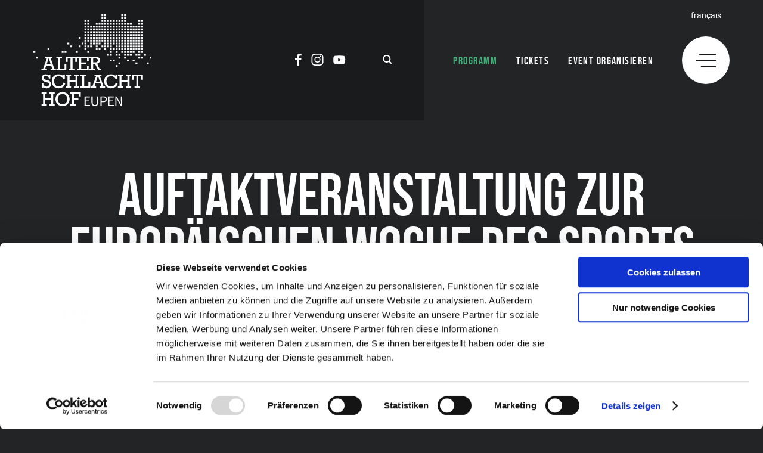

--- FILE ---
content_type: text/html; charset=UTF-8
request_url: https://www.alter-schlachthof.be/veranstaltung/auftaktveranstaltung-zur-europaeischen-woche-des-sports/
body_size: 9227
content:
<!doctype html>
<html lang="de-DE">
<head>
    <script>
		// Picture element HTML5 shiv
		document.createElement( "picture" );
  	</script>
	<meta charset="UTF-8">
	<meta name="viewport" content="width=device-width, initial-scale=1">
        <script id="Cookiebot" src="https://consent.cookiebot.com/uc.js" data-cbid="e3b9cd46-1b41-490d-a3b1-b222f716a945" data-blockingmode="auto" type="text/javascript"></script>
<!-- Google Tag Manager -->
        <script>(function(w,d,s,l,i){w[l]=w[l]||[];w[l].push({'gtm.start':
        new Date().getTime(),event:'gtm.js'});var f=d.getElementsByTagName(s)[0],
        j=d.createElement(s),dl=l!='dataLayer'?'&l='+l:'';j.async=true;j.src=
        'https://www.googletagmanager.com/gtm.js?id='+i+dl;f.parentNode.insertBefore(j,f);
        })(window,document,'script','dataLayer','GTM-PC7SBSL');</script>
        <!-- End Google Tag Manager -->

	<link rel="icon" href="https://www.alter-schlachthof.be/wp-content/themes/pixelpress/dist/assets/images/icons/favicon.ico" type="image/x-icon">
<link rel="apple-touch-icon" sizes="57x57" href="https://www.alter-schlachthof.be/wp-content/themes/pixelpress/dist/assets/images/icons/apple-icon-57x57.png">
<link rel="apple-touch-icon" sizes="60x60" href="https://www.alter-schlachthof.be/wp-content/themes/pixelpress/dist/assets/images/icons/apple-icon-60x60.png">
<link rel="apple-touch-icon" sizes="72x72" href="https://www.alter-schlachthof.be/wp-content/themes/pixelpress/dist/assets/images/icons/apple-icon-72x72.png">
<link rel="apple-touch-icon" sizes="76x76" href="https://www.alter-schlachthof.be/wp-content/themes/pixelpress/dist/assets/images/icons/apple-icon-76x76.png">
<link rel="apple-touch-icon" sizes="114x114" href="https://www.alter-schlachthof.be/wp-content/themes/pixelpress/dist/assets/images/icons/apple-icon-114x114.png">
<link rel="apple-touch-icon" sizes="120x120" href="https://www.alter-schlachthof.be/wp-content/themes/pixelpress/dist/assets/images/icons/apple-icon-120x120.png">
<link rel="apple-touch-icon" sizes="144x144" href="https://www.alter-schlachthof.be/wp-content/themes/pixelpress/dist/assets/images/icons/apple-icon-144x144.png">
<link rel="apple-touch-icon" sizes="152x152" href="https://www.alter-schlachthof.be/wp-content/themes/pixelpress/dist/assets/images/icons/apple-icon-152x152.png">
<link rel="apple-touch-icon" sizes="180x180" href="https://www.alter-schlachthof.be/wp-content/themes/pixelpress/dist/assets/images/icons/apple-icon-180x180.png">
<link rel="icon" type="image/png" sizes="192x192" href="https://www.alter-schlachthof.be/wp-content/themes/pixelpress/dist/assets/images/icons/android-icon-192x192.png">
<link rel="icon" type="image/png" sizes="32x32" href="https://www.alter-schlachthof.be/wp-content/themes/pixelpress/dist/assets/images/icons/favicon-32x32.png">
<link rel="icon" type="image/png" sizes="96x96" href="https://www.alter-schlachthof.be/wp-content/themes/pixelpress/dist/assets/images/icons/favicon-96x96.png">
<link rel="icon" type="image/png" sizes="16x16" href="https://www.alter-schlachthof.be/wp-content/themes/pixelpress/dist/assets/images/icons/favicon-16x16.png">
<link rel="manifest" href="https://www.alter-schlachthof.be/wp-content/themes/pixelpress/dist/assets/images/icons/manifest.json">
<meta name="msapplication-TileColor" content="#ffffff">
<meta name="msapplication-TileImage" content="https://www.alter-schlachthof.be/wp-content/themes/pixelpress/dist/assets/images/icons/ms-icon-144x144.png">
<meta name="theme-color" content="#ffffff"><meta name='robots' content='index, follow, max-image-preview:large, max-snippet:-1, max-video-preview:-1' />
        <!-- Matomo -->
        <script>
        var _paq = window._paq = window._paq || [];
        /* tracker methods like "setCustomDimension" should be called before "trackPageView" */
        _paq.push(["disableCookies"]);
        _paq.push(['trackPageView']);
        _paq.push(['enableLinkTracking']);
        (function() {
            var u="https://matomo.pixelbar.be/";
            _paq.push(['setTrackerUrl', u+'matomo.php']);
            _paq.push(['setSiteId', '42']);
            var d=document, g=d.createElement('script'), s=d.getElementsByTagName('script')[0];
            g.async=true; g.src=u+'matomo.js'; s.parentNode.insertBefore(g,s);
        })();
        </script>
        <!-- End Matomo Code -->
    <link rel="alternate" hreflang="de-de" href="https://www.alter-schlachthof.be/veranstaltung/auftaktveranstaltung-zur-europaeischen-woche-des-sports/" />
<link rel="alternate" hreflang="x-default" href="https://www.alter-schlachthof.be/veranstaltung/auftaktveranstaltung-zur-europaeischen-woche-des-sports/" />

	<!-- This site is optimized with the Yoast SEO plugin v26.7 - https://yoast.com/wordpress/plugins/seo/ -->
	<title>Auftaktveranstaltung zur Europäischen Woche des Sports - Alter-Schlachthof</title>
	<meta property="og:locale" content="de_DE" />
	<meta property="og:type" content="article" />
	<meta property="og:title" content="Auftaktveranstaltung zur Europäischen Woche des Sports - Alter-Schlachthof" />
	<meta property="og:description" content="Die Bedeutung von Gesundheit wird meistens erst bei Krankheit oder zunehmendem Alter wahrgenommen, dabei ist sie nicht nur ein wichtiger körperlicher Faktor, sondern auch soziale und psychische Aspekte sowie die Lebensphilosophie können unsere Gesundheit beeinflussen. „Gesund sein“ bedeutet weitaus mehr als „nicht krank sein“; Gesundheit ist eine existentielle Voraussetzung. Man könnte sie auch als den [&hellip;]" />
	<meta property="og:url" content="https://dev.pixelbar.be/alter-schlachthof.be/veranstaltung/auftaktveranstaltung-zur-europaeischen-woche-des-sports/" />
	<meta property="og:site_name" content="Alter-Schlachthof" />
	<meta property="article:publisher" content="https://www.facebook.com/AlterSchlachthofEupen" />
	<meta property="article:modified_time" content="2022-11-29T13:21:20+00:00" />
	<meta property="og:image" content="https://www.alter-schlachthof.be/wp-content/uploads/2021/07/Alter-Schlachthof-Cut-Vorlage.png" />
	<meta property="og:image:width" content="1200" />
	<meta property="og:image:height" content="600" />
	<meta property="og:image:type" content="image/png" />
	<meta name="twitter:card" content="summary_large_image" />
	<meta name="twitter:label1" content="Geschätzte Lesezeit" />
	<meta name="twitter:data1" content="1 Minute" />
	<script type="application/ld+json" class="yoast-schema-graph">{"@context":"https://schema.org","@graph":[{"@type":"WebPage","@id":"https://dev.pixelbar.be/alter-schlachthof.be/veranstaltung/auftaktveranstaltung-zur-europaeischen-woche-des-sports/","url":"https://dev.pixelbar.be/alter-schlachthof.be/veranstaltung/auftaktveranstaltung-zur-europaeischen-woche-des-sports/","name":"Auftaktveranstaltung zur Europäischen Woche des Sports - Alter-Schlachthof","isPartOf":{"@id":"https://www.alter-schlachthof.be/fr/#website"},"datePublished":"2021-07-08T12:14:33+00:00","dateModified":"2022-11-29T13:21:20+00:00","breadcrumb":{"@id":"https://dev.pixelbar.be/alter-schlachthof.be/veranstaltung/auftaktveranstaltung-zur-europaeischen-woche-des-sports/#breadcrumb"},"inLanguage":"de","potentialAction":[{"@type":"ReadAction","target":["https://dev.pixelbar.be/alter-schlachthof.be/veranstaltung/auftaktveranstaltung-zur-europaeischen-woche-des-sports/"]}]},{"@type":"BreadcrumbList","@id":"https://dev.pixelbar.be/alter-schlachthof.be/veranstaltung/auftaktveranstaltung-zur-europaeischen-woche-des-sports/#breadcrumb","itemListElement":[{"@type":"ListItem","position":1,"name":"Startseite","item":"https://www.alter-schlachthof.be/"},{"@type":"ListItem","position":2,"name":"Auftaktveranstaltung zur Europäischen Woche des Sports"}]},{"@type":"WebSite","@id":"https://www.alter-schlachthof.be/fr/#website","url":"https://www.alter-schlachthof.be/fr/","name":"Alter-Schlachthof","description":"Just another WordPress site","potentialAction":[{"@type":"SearchAction","target":{"@type":"EntryPoint","urlTemplate":"https://www.alter-schlachthof.be/fr/?s={search_term_string}"},"query-input":{"@type":"PropertyValueSpecification","valueRequired":true,"valueName":"search_term_string"}}],"inLanguage":"de"}]}</script>
	<!-- / Yoast SEO plugin. -->


<link rel="alternate" title="oEmbed (JSON)" type="application/json+oembed" href="https://www.alter-schlachthof.be/wp-json/oembed/1.0/embed?url=https%3A%2F%2Fwww.alter-schlachthof.be%2Fveranstaltung%2Fauftaktveranstaltung-zur-europaeischen-woche-des-sports%2F" />
<link rel="alternate" title="oEmbed (XML)" type="text/xml+oembed" href="https://www.alter-schlachthof.be/wp-json/oembed/1.0/embed?url=https%3A%2F%2Fwww.alter-schlachthof.be%2Fveranstaltung%2Fauftaktveranstaltung-zur-europaeischen-woche-des-sports%2F&#038;format=xml" />
<style id='wp-img-auto-sizes-contain-inline-css'>
img:is([sizes=auto i],[sizes^="auto," i]){contain-intrinsic-size:3000px 1500px}
/*# sourceURL=wp-img-auto-sizes-contain-inline-css */
</style>
<link rel='stylesheet' id='wpml-legacy-dropdown-0-css' href='https://www.alter-schlachthof.be/wp-content/plugins/sitepress-multilingual-cms/templates/language-switchers/legacy-dropdown/style.min.css' media='all' />
<style id='wpml-legacy-dropdown-0-inline-css'>
.wpml-ls-statics-shortcode_actions{background-color:#ffffff;}.wpml-ls-statics-shortcode_actions, .wpml-ls-statics-shortcode_actions .wpml-ls-sub-menu, .wpml-ls-statics-shortcode_actions a {border-color:#cdcdcd;}.wpml-ls-statics-shortcode_actions a, .wpml-ls-statics-shortcode_actions .wpml-ls-sub-menu a, .wpml-ls-statics-shortcode_actions .wpml-ls-sub-menu a:link, .wpml-ls-statics-shortcode_actions li:not(.wpml-ls-current-language) .wpml-ls-link, .wpml-ls-statics-shortcode_actions li:not(.wpml-ls-current-language) .wpml-ls-link:link {color:#444444;background-color:#ffffff;}.wpml-ls-statics-shortcode_actions .wpml-ls-sub-menu a:hover,.wpml-ls-statics-shortcode_actions .wpml-ls-sub-menu a:focus, .wpml-ls-statics-shortcode_actions .wpml-ls-sub-menu a:link:hover, .wpml-ls-statics-shortcode_actions .wpml-ls-sub-menu a:link:focus {color:#000000;background-color:#eeeeee;}.wpml-ls-statics-shortcode_actions .wpml-ls-current-language > a {color:#444444;background-color:#ffffff;}.wpml-ls-statics-shortcode_actions .wpml-ls-current-language:hover>a, .wpml-ls-statics-shortcode_actions .wpml-ls-current-language>a:focus {color:#000000;background-color:#eeeeee;}
/*# sourceURL=wpml-legacy-dropdown-0-inline-css */
</style>
<link rel='stylesheet' id='pixelpress-stylesheet-css' href='https://www.alter-schlachthof.be/wp-content/themes/pixelpress/dist/assets/css/pixelpress.539893.css' media='all' />
<script id="wpml-cookie-js-extra">
var wpml_cookies = {"wp-wpml_current_language":{"value":"de","expires":1,"path":"/"}};
var wpml_cookies = {"wp-wpml_current_language":{"value":"de","expires":1,"path":"/"}};
//# sourceURL=wpml-cookie-js-extra
</script>
<script src="https://www.alter-schlachthof.be/wp-content/plugins/sitepress-multilingual-cms/res/js/cookies/language-cookie.js" id="wpml-cookie-js" defer data-wp-strategy="defer"></script>
<script src="https://www.alter-schlachthof.be/wp-content/plugins/sitepress-multilingual-cms/templates/language-switchers/legacy-dropdown/script.min.js" id="wpml-legacy-dropdown-0-js"></script>
<script data-cookieconsent='ignore' src="https://www.alter-schlachthof.be/wp-content/themes/pixelpress/src/assets/js/jquery-3.5.1.min.js" id="jquery-js"></script>
<link rel="https://api.w.org/" href="https://www.alter-schlachthof.be/wp-json/" /><meta name="generator" content="WPML ver:4.8.6 stt:4,3;" />

<style id='global-styles-inline-css'>
:root{--wp--preset--aspect-ratio--square: 1;--wp--preset--aspect-ratio--4-3: 4/3;--wp--preset--aspect-ratio--3-4: 3/4;--wp--preset--aspect-ratio--3-2: 3/2;--wp--preset--aspect-ratio--2-3: 2/3;--wp--preset--aspect-ratio--16-9: 16/9;--wp--preset--aspect-ratio--9-16: 9/16;--wp--preset--color--black: #000000;--wp--preset--color--cyan-bluish-gray: #abb8c3;--wp--preset--color--white: #ffffff;--wp--preset--color--pale-pink: #f78da7;--wp--preset--color--vivid-red: #cf2e2e;--wp--preset--color--luminous-vivid-orange: #ff6900;--wp--preset--color--luminous-vivid-amber: #fcb900;--wp--preset--color--light-green-cyan: #7bdcb5;--wp--preset--color--vivid-green-cyan: #00d084;--wp--preset--color--pale-cyan-blue: #8ed1fc;--wp--preset--color--vivid-cyan-blue: #0693e3;--wp--preset--color--vivid-purple: #9b51e0;--wp--preset--color--primary: #1779ba;--wp--preset--color--secondary: #767676;--wp--preset--color--success: #3adb76;--wp--preset--color--warning: #ffae00;--wp--preset--color--alert: #cc4b37;--wp--preset--gradient--vivid-cyan-blue-to-vivid-purple: linear-gradient(135deg,rgb(6,147,227) 0%,rgb(155,81,224) 100%);--wp--preset--gradient--light-green-cyan-to-vivid-green-cyan: linear-gradient(135deg,rgb(122,220,180) 0%,rgb(0,208,130) 100%);--wp--preset--gradient--luminous-vivid-amber-to-luminous-vivid-orange: linear-gradient(135deg,rgb(252,185,0) 0%,rgb(255,105,0) 100%);--wp--preset--gradient--luminous-vivid-orange-to-vivid-red: linear-gradient(135deg,rgb(255,105,0) 0%,rgb(207,46,46) 100%);--wp--preset--gradient--very-light-gray-to-cyan-bluish-gray: linear-gradient(135deg,rgb(238,238,238) 0%,rgb(169,184,195) 100%);--wp--preset--gradient--cool-to-warm-spectrum: linear-gradient(135deg,rgb(74,234,220) 0%,rgb(151,120,209) 20%,rgb(207,42,186) 40%,rgb(238,44,130) 60%,rgb(251,105,98) 80%,rgb(254,248,76) 100%);--wp--preset--gradient--blush-light-purple: linear-gradient(135deg,rgb(255,206,236) 0%,rgb(152,150,240) 100%);--wp--preset--gradient--blush-bordeaux: linear-gradient(135deg,rgb(254,205,165) 0%,rgb(254,45,45) 50%,rgb(107,0,62) 100%);--wp--preset--gradient--luminous-dusk: linear-gradient(135deg,rgb(255,203,112) 0%,rgb(199,81,192) 50%,rgb(65,88,208) 100%);--wp--preset--gradient--pale-ocean: linear-gradient(135deg,rgb(255,245,203) 0%,rgb(182,227,212) 50%,rgb(51,167,181) 100%);--wp--preset--gradient--electric-grass: linear-gradient(135deg,rgb(202,248,128) 0%,rgb(113,206,126) 100%);--wp--preset--gradient--midnight: linear-gradient(135deg,rgb(2,3,129) 0%,rgb(40,116,252) 100%);--wp--preset--font-size--small: 13px;--wp--preset--font-size--medium: 20px;--wp--preset--font-size--large: 36px;--wp--preset--font-size--x-large: 42px;--wp--preset--spacing--20: 0.44rem;--wp--preset--spacing--30: 0.67rem;--wp--preset--spacing--40: 1rem;--wp--preset--spacing--50: 1.5rem;--wp--preset--spacing--60: 2.25rem;--wp--preset--spacing--70: 3.38rem;--wp--preset--spacing--80: 5.06rem;--wp--preset--shadow--natural: 6px 6px 9px rgba(0, 0, 0, 0.2);--wp--preset--shadow--deep: 12px 12px 50px rgba(0, 0, 0, 0.4);--wp--preset--shadow--sharp: 6px 6px 0px rgba(0, 0, 0, 0.2);--wp--preset--shadow--outlined: 6px 6px 0px -3px rgb(255, 255, 255), 6px 6px rgb(0, 0, 0);--wp--preset--shadow--crisp: 6px 6px 0px rgb(0, 0, 0);}:where(.is-layout-flex){gap: 0.5em;}:where(.is-layout-grid){gap: 0.5em;}body .is-layout-flex{display: flex;}.is-layout-flex{flex-wrap: wrap;align-items: center;}.is-layout-flex > :is(*, div){margin: 0;}body .is-layout-grid{display: grid;}.is-layout-grid > :is(*, div){margin: 0;}:where(.wp-block-columns.is-layout-flex){gap: 2em;}:where(.wp-block-columns.is-layout-grid){gap: 2em;}:where(.wp-block-post-template.is-layout-flex){gap: 1.25em;}:where(.wp-block-post-template.is-layout-grid){gap: 1.25em;}.has-black-color{color: var(--wp--preset--color--black) !important;}.has-cyan-bluish-gray-color{color: var(--wp--preset--color--cyan-bluish-gray) !important;}.has-white-color{color: var(--wp--preset--color--white) !important;}.has-pale-pink-color{color: var(--wp--preset--color--pale-pink) !important;}.has-vivid-red-color{color: var(--wp--preset--color--vivid-red) !important;}.has-luminous-vivid-orange-color{color: var(--wp--preset--color--luminous-vivid-orange) !important;}.has-luminous-vivid-amber-color{color: var(--wp--preset--color--luminous-vivid-amber) !important;}.has-light-green-cyan-color{color: var(--wp--preset--color--light-green-cyan) !important;}.has-vivid-green-cyan-color{color: var(--wp--preset--color--vivid-green-cyan) !important;}.has-pale-cyan-blue-color{color: var(--wp--preset--color--pale-cyan-blue) !important;}.has-vivid-cyan-blue-color{color: var(--wp--preset--color--vivid-cyan-blue) !important;}.has-vivid-purple-color{color: var(--wp--preset--color--vivid-purple) !important;}.has-black-background-color{background-color: var(--wp--preset--color--black) !important;}.has-cyan-bluish-gray-background-color{background-color: var(--wp--preset--color--cyan-bluish-gray) !important;}.has-white-background-color{background-color: var(--wp--preset--color--white) !important;}.has-pale-pink-background-color{background-color: var(--wp--preset--color--pale-pink) !important;}.has-vivid-red-background-color{background-color: var(--wp--preset--color--vivid-red) !important;}.has-luminous-vivid-orange-background-color{background-color: var(--wp--preset--color--luminous-vivid-orange) !important;}.has-luminous-vivid-amber-background-color{background-color: var(--wp--preset--color--luminous-vivid-amber) !important;}.has-light-green-cyan-background-color{background-color: var(--wp--preset--color--light-green-cyan) !important;}.has-vivid-green-cyan-background-color{background-color: var(--wp--preset--color--vivid-green-cyan) !important;}.has-pale-cyan-blue-background-color{background-color: var(--wp--preset--color--pale-cyan-blue) !important;}.has-vivid-cyan-blue-background-color{background-color: var(--wp--preset--color--vivid-cyan-blue) !important;}.has-vivid-purple-background-color{background-color: var(--wp--preset--color--vivid-purple) !important;}.has-black-border-color{border-color: var(--wp--preset--color--black) !important;}.has-cyan-bluish-gray-border-color{border-color: var(--wp--preset--color--cyan-bluish-gray) !important;}.has-white-border-color{border-color: var(--wp--preset--color--white) !important;}.has-pale-pink-border-color{border-color: var(--wp--preset--color--pale-pink) !important;}.has-vivid-red-border-color{border-color: var(--wp--preset--color--vivid-red) !important;}.has-luminous-vivid-orange-border-color{border-color: var(--wp--preset--color--luminous-vivid-orange) !important;}.has-luminous-vivid-amber-border-color{border-color: var(--wp--preset--color--luminous-vivid-amber) !important;}.has-light-green-cyan-border-color{border-color: var(--wp--preset--color--light-green-cyan) !important;}.has-vivid-green-cyan-border-color{border-color: var(--wp--preset--color--vivid-green-cyan) !important;}.has-pale-cyan-blue-border-color{border-color: var(--wp--preset--color--pale-cyan-blue) !important;}.has-vivid-cyan-blue-border-color{border-color: var(--wp--preset--color--vivid-cyan-blue) !important;}.has-vivid-purple-border-color{border-color: var(--wp--preset--color--vivid-purple) !important;}.has-vivid-cyan-blue-to-vivid-purple-gradient-background{background: var(--wp--preset--gradient--vivid-cyan-blue-to-vivid-purple) !important;}.has-light-green-cyan-to-vivid-green-cyan-gradient-background{background: var(--wp--preset--gradient--light-green-cyan-to-vivid-green-cyan) !important;}.has-luminous-vivid-amber-to-luminous-vivid-orange-gradient-background{background: var(--wp--preset--gradient--luminous-vivid-amber-to-luminous-vivid-orange) !important;}.has-luminous-vivid-orange-to-vivid-red-gradient-background{background: var(--wp--preset--gradient--luminous-vivid-orange-to-vivid-red) !important;}.has-very-light-gray-to-cyan-bluish-gray-gradient-background{background: var(--wp--preset--gradient--very-light-gray-to-cyan-bluish-gray) !important;}.has-cool-to-warm-spectrum-gradient-background{background: var(--wp--preset--gradient--cool-to-warm-spectrum) !important;}.has-blush-light-purple-gradient-background{background: var(--wp--preset--gradient--blush-light-purple) !important;}.has-blush-bordeaux-gradient-background{background: var(--wp--preset--gradient--blush-bordeaux) !important;}.has-luminous-dusk-gradient-background{background: var(--wp--preset--gradient--luminous-dusk) !important;}.has-pale-ocean-gradient-background{background: var(--wp--preset--gradient--pale-ocean) !important;}.has-electric-grass-gradient-background{background: var(--wp--preset--gradient--electric-grass) !important;}.has-midnight-gradient-background{background: var(--wp--preset--gradient--midnight) !important;}.has-small-font-size{font-size: var(--wp--preset--font-size--small) !important;}.has-medium-font-size{font-size: var(--wp--preset--font-size--medium) !important;}.has-large-font-size{font-size: var(--wp--preset--font-size--large) !important;}.has-x-large-font-size{font-size: var(--wp--preset--font-size--x-large) !important;}
/*# sourceURL=global-styles-inline-css */
</style>
</head>

<body class="wp-singular event-template-default single single-event postid-11716 wp-theme-pixelpress ">

<div class="offcanvas-wrapper" data-from="right" data-push="false">

	<div class="offcanvas-content">

		<div id="page" class="site">
			<a class="skip-link screen-reader-text" href="#content">Skip to content</a>

			<header id="masthead" class="site-header">

			<div class="inner-wrapper">

				<div class="logo-wrapper">
					<a class="logo-item" href="https://www.alter-schlachthof.be">							<img width="198" height="154" src="https://www.alter-schlachthof.be/wp-content/themes/pixelpress/dist/assets/images/logo.svg" alt="Alter-Schlachthof" />
					</a>
					<div class="servicenav-header">
						<div class="socials-wrapper"><ul class="socials" role="list"><li><a href="https://www.facebook.com/AlterSchlachthofEupen/" target="_blank" aria-label="Social Icon"><svg width="11" height="20" xmlns="http://www.w3.org/2000/svg"><path d="M7.974 0C5.207 0 3.288 1.582 3.2 4.49l-.003.21v2.62H0v3.557h3.197V20h3.837v-9.123h3.185l.488-3.557H7.034V5.048c0-.984.267-1.678 1.664-1.728l.166-.003h1.969V.144l-.235-.027L10.1.075 9.784.054 9.045.019 8.632.007 8.198.001 7.974 0Z" fill="currentcolor" fill-rule="nonzero"/></svg></a></li><li><a href="https://www.instagram.com/alter_schlachthof_be/?hl=de" target="_blank" aria-label="Social Icon"><svg width="21" height="20" xmlns="http://www.w3.org/2000/svg"><path d="M10.5 1.802c2.67 0 2.986.01 4.04.058.975.045 1.504.208 1.857.344.467.182.8.399 1.15.748.35.35.566.684.748 1.15.137.353.3.882.344 1.857.048 1.055.058 1.37.058 4.041 0 2.67-.01 2.986-.058 4.04-.044.976-.207 1.505-.344 1.858-.182.466-.398.8-.748 1.15-.35.35-.683.566-1.15.748-.353.137-.882.3-1.857.344-1.054.048-1.37.058-4.04.058-2.671 0-2.987-.01-4.042-.058-.975-.045-1.504-.207-1.857-.344a3.098 3.098 0 0 1-1.15-.748 3.098 3.098 0 0 1-.747-1.15c-.137-.353-.3-.882-.345-1.857-.048-1.055-.058-1.37-.058-4.041 0-2.67.01-2.986.058-4.04.045-.976.208-1.505.345-1.858.181-.466.398-.8.748-1.15.35-.35.683-.566 1.15-.748.352-.136.881-.3 1.856-.344 1.055-.048 1.371-.058 4.041-.058ZM10.5 0C7.782 0 7.442.012 6.375.06 5.312.11 4.585.278 3.95.525a4.902 4.902 0 0 0-1.771 1.153A4.902 4.902 0 0 0 1.024 3.45C.777 4.086.608 4.813.56 5.877.511 6.944.5 7.284.5 10s.012 3.056.06 4.123c.049 1.064.218 1.791.465 2.427a4.902 4.902 0 0 0 1.154 1.772 4.902 4.902 0 0 0 1.77 1.153c.637.247 1.364.416 2.428.465 1.067.049 1.407.06 4.123.06s3.057-.011 4.123-.06c1.065-.049 1.791-.218 2.428-.465a4.902 4.902 0 0 0 1.77-1.153 4.902 4.902 0 0 0 1.154-1.772c.247-.636.416-1.363.465-2.427.049-1.067.06-1.407.06-4.123s-.011-3.056-.06-4.123c-.049-1.064-.218-1.791-.465-2.427a4.902 4.902 0 0 0-1.153-1.772A4.902 4.902 0 0 0 17.05.525C16.413.278 15.687.109 14.622.06 13.556.012 13.215 0 10.5 0Zm0 4.865a5.135 5.135 0 1 0 0 10.27 5.135 5.135 0 0 0 0-10.27Zm0 8.468a3.333 3.333 0 1 1 0-6.666 3.333 3.333 0 0 1 0 6.666Zm6.537-8.671a1.2 1.2 0 1 1-2.4 0 1.2 1.2 0 0 1 2.4 0Z" fill="#FFF" fill-rule="nonzero"/></svg></a></li><li><a href="https://www.youtube.com/channel/UCkJw7ORdboh3mWIh_sXPftA" target="_blank" aria-label="Social Icon"><svg width="21" height="15" xmlns="http://www.w3.org/2000/svg"><path d="M10.247.333h.07l.309.002c1.482.01 6.035.068 7.328.421a2.514 2.514 0 0 1 1.77 1.77c.661 2.66.508 6.859.013 9.62a2.514 2.514 0 0 1-1.77 1.77c-1.404.383-6.651.42-7.638.423h-.321c-.987-.003-6.234-.04-7.638-.423a2.514 2.514 0 0 1-1.77-1.77C-.065 9.5.118 5.296.587 2.54a2.514 2.514 0 0 1 1.77-1.77C3.687.406 8.467.345 9.805.335l.26-.002h.05Zm-2.08 4.002v6.003l5.183-3.002-5.182-3.001Z" fill="#FFF" fill-rule="nonzero"/></svg></a></li></ul></div>						<div class="button-search-wrapper">
    <button class="search-button" id="searchopenbutton">
    <svg width="16" height="15" xmlns="http://www.w3.org/2000/svg"><path d="M6.754 0c3.639 0 6.588 2.905 6.588 6.49 0 1.475-.5 2.836-1.342 3.926l2.864 2.821a1.003 1.003 0 0 1 0 1.434l-.032.032a1.04 1.04 0 0 1-1.456 0l-2.901-2.858a6.628 6.628 0 0 1-3.72 1.134c-3.64 0-6.59-2.906-6.59-6.49S3.116 0 6.756 0Zm0 1.947c-2.547 0-4.612 2.034-4.612 4.542 0 2.509 2.065 4.543 4.612 4.543s4.612-2.034 4.612-4.543c0-2.508-2.065-4.542-4.612-4.542Z" fill="currentcolor" fill-rule="evenodd"/></svg>
    </button>
</div>
 
					</div>

				</div>


					<div class="outer-nav-wrapper">			
						<nav id="site-navigation" class="main-navigation">
							<div class="menu-hauptmenue-container"><ul id="menu-hauptmenue" class="menu"><li id="menu-item-13982" class="menu-item menu-item-type-post_type menu-item-object-page menu-item-13982 current"><a href="https://www.alter-schlachthof.be/programm/">Programm</a></li>
<li id="menu-item-13983" class="menu-item menu-item-type-post_type menu-item-object-page menu-item-13983"><a href="https://www.alter-schlachthof.be/tickets/">Tickets</a></li>
<li id="menu-item-13986" class="menu-item menu-item-type-post_type menu-item-object-page menu-item-13986"><a href="https://www.alter-schlachthof.be/saalvermietung/">Event organisieren</a></li>
</ul></div> 
							<div class="menu-icon-wrapper">
								<div class="langswitch"><a class="active" href="https://www.alter-schlachthof.be/fr/">Français</a></div>								<button class="menu-icon" type="button" aria-label="Menu">
									<svg width="33" height="23" xmlns="http://www.w3.org/2000/svg"><g fill="currentcolor" fill-rule="evenodd"><path d="M31.75 20.444c.69 0 1.25.56 1.25 1.25v.056c0 .69-.56 1.25-1.25 1.25H8.865c-.69 0-1.25-.56-1.25-1.25v-.056c0-.69.56-1.25 1.25-1.25H31.75ZM31.75 10.222c.69 0 1.25.56 1.25 1.25v.056c0 .69-.56 1.25-1.25 1.25H1.25c-.69 0-1.25-.56-1.25-1.25v-.056c0-.69.56-1.25 1.25-1.25h30.5ZM31.75 0C32.44 0 33 .56 33 1.25v.056c0 .69-.56 1.25-1.25 1.25H6.327c-.69 0-1.25-.56-1.25-1.25V1.25c0-.69.56-1.25 1.25-1.25H31.75Z"/></g></svg>
								</button>
							</div>
						</nav><!-- #site-navigation -->

					</div>
				</div>

			</header><!-- #masthead -->


			<div id="content" class="site-content">
		<main id="main" class="site-main">
			
			<div id="post-11716" class="post-11716 event type-event status-publish hentry event-categories-sonstiges">
				<section class="entry-header-wrapper entry-header-events">
    <header class="entry-header">
        <h1>Auftaktveranstaltung zur Europäischen Woche des Sports</h1><div class="suptitle">LOS</div><div class="datetime-wrapper"><time class="date" datetime="2021-09-23 19:30">23.09.2021</time><time class="time">19:30</time></div>                <div class="header-image">
                                                <picture>
                            <img 
                                data-sizes="auto" 
                                width="1200" 
                                height="600" 
                                                                alt="LOS"
                                src="" 
                                srcset="
                                    https://www.alter-schlachthof.be/wp-content/uploads/2021/07/Alter-Schlachthof-Cut-Vorlage-600x300.png 600w,
                                    https://www.alter-schlachthof.be/wp-content/uploads/2021/07/Alter-Schlachthof-Cut-Vorlage-800x400.png 800w,
                                    https://www.alter-schlachthof.be/wp-content/uploads/2021/07/Alter-Schlachthof-Cut-Vorlage-1000x500.png 1000w,
                                    https://www.alter-schlachthof.be/wp-content/uploads/2021/07/Alter-Schlachthof-Cut-Vorlage.png 1400w,
                                    https://www.alter-schlachthof.be/wp-content/uploads/2021/07/Alter-Schlachthof-Cut-Vorlage.png 1800w,
                                " 
                                />
                        </picture>
                </div>
            <div class="ticketbar-wrapper">
    <div class="inner-wrapper">
        <span class="label">Tickets</span>
        <div class="ticket-inner">
            <div class="button-wrapper"><a class="event-button button online" href="" target="_blank">Online-Tickets</a></div>        </div>
    </div>
</div>

    </header>	
</section>				<div class="entry-content">

											<div class="content-section block-editor-wrapper">
							<div class="inner-wrapper">
								<div class="intro">Am 23. September beginnt wie jedes Jahr in ganz Europa die Europäische Woche des Sports. Anlässlich dazu organisiert LOS, der Leitverband des Ostbelgischen Sports, am Donnerstag, den 23. September 2021 im Alten Schlachthof Eupen zur Auftaktveranstaltung ein Referat zum Thema „Vom Sportmuffel zum Spitzensportler: Die Bedeutung von Sport und Bewegung zu Corona-Zeiten“. Ein Referat von Frau Dr. med. Ursula Manunzio.</div>
							</div>
						</div>
					    <section class="content-section classic-content editor-styles">
        <article>
            <div class="inner-wrapper">
                <p>Die Bedeutung von Gesundheit wird meistens erst bei Krankheit oder zunehmendem Alter wahrgenommen, dabei ist sie nicht nur ein wichtiger körperlicher Faktor, sondern auch soziale und psychische Aspekte sowie die Lebensphilosophie können unsere Gesundheit beeinflussen. „Gesund sein“ bedeutet weitaus mehr als „nicht krank sein“; Gesundheit ist eine existentielle Voraussetzung. Man könnte sie auch als den „Zustand der optimalen Leistungsfähigkeit“ bezeichnen.</p>
<p>Frau Dr. Manunzio, ärztliche Leiterin in Sportmedizin am Universitätsklinikum Bonn, wird in einem etwa einstündigen Vortrag die Bedeutung von Sport und Bewegung, auch zu Corona-Zeiten, verdeutlichen. Vom Spitzensportler über den Hobbyathleten bis hin zum Patienten oder Sportmuffel – dieses Referat richtet sich an JEDEN. Denn Sport und Bewegung ist und bleibt ein wichtiger Aspekt im Gesundheitswesen!</p>
            </div>
        </article>
    </section>
				</div>
			</div>


		
		</main><!-- #main -->
						</div>					<footer id="colophon" class="site-footer">
						<div class="block-cards-wrapper adslots"><div class="inner-wrapper"><ul class="card-wrapper"><li class='slide-wrapper card-item no-content' data-slides='[{"img":"https:\/\/www.alter-schlachthof.be\/wp-content\/uploads\/2025\/03\/rombannerwebsitesunergia700x583pxl5-336x280.jpg","caption":"","width":1458,"height":1215,"url":"https:\/\/www.rom1961.com\/de\/"},{"img":"https:\/\/www.alter-schlachthof.be\/wp-content\/uploads\/2025\/03\/rombannerwebsitesunergia700x583pxl4-336x280.jpg","caption":"","width":1458,"height":1215,"url":"https:\/\/www.rom1961.com\/de\/"},{"img":"https:\/\/www.alter-schlachthof.be\/wp-content\/uploads\/2025\/03\/rombannerwebsitesunergia700x583pxl3-336x280.jpg","caption":"","width":1458,"height":1215,"url":"https:\/\/www.rom1961.com\/de\/"},{"img":"https:\/\/www.alter-schlachthof.be\/wp-content\/uploads\/2025\/03\/rombannerwebsitesunergia700x583pxl-336x280.jpg","caption":"","width":1458,"height":1215,"url":"https:\/\/www.rom1961.com\/de\/"},{"img":"https:\/\/www.alter-schlachthof.be\/wp-content\/uploads\/2024\/01\/rom1961sunergia-banner-336x280.jpg","caption":"","width":700,"height":583,"url":"https:\/\/www.rom1961.com\/de\/"}]' data-label='Sponsoren-Inhalt'></li><li class='slide-wrapper card-item no-content' data-slides='[{"img":"https:\/\/www.alter-schlachthof.be\/wp-content\/uploads\/2022\/11\/banimago336x280d.jpg","caption":"","width":336,"height":280,"url":"https:\/\/www.kbc.be\/privatkunden\/de.html?zone=topnav"}]' data-label='Sponsoren-Inhalt'></li></ul></div></div>						    <div class="footer-text-wrapper">
        <div class="inner-wrapper">
            <header>
                                <h5 class="title">Veranstaltung verpasst?</h5>            </header>
            <div class="button-wrapper"><a class="button" href="https://www.alter-schlachthof.be/newsletter/" target="">Jetzt unseren Newsletter abonnieren</a></div>        </div>
    </div>
 
						<section class="footer-logos-wrapper">
							<div class="inner-wrapper">
								<div class="footer-logos-big footer-logo-wrapper"><div class="footer-logos"><a href="https://www.rom1961.com/de/" target="_blank" class="item"><img class="lazyload" loading="lazy" width="2263" height="512" data-src="https://www.alter-schlachthof.be/wp-content/uploads/2022/02/rom_Logo_CMYK-300x68.png" alt="rom_Logo_CMYK.png"></a><a href="https://www.kbc.be/privatkunden/de.html?zone=topnav" target="_blank" class="item"><img class="lazyload" loading="lazy" width="170" height="134" data-src="https://www.alter-schlachthof.be/wp-content/uploads/2021/03/KBC_Logo_Farbe.jpg" alt="KBC_Logo_Farbe.jpg"></a></div></div>								<div class="footer-logos-small footer-logo-wrapper"><div class="footer-logos"><a href="https://www.eupen.be/" target="_blank" class="item"><img class="lazyload" loading="lazy" width="344" height="400" data-src="https://www.alter-schlachthof.be/wp-content/uploads/2022/11/eupen-logo-bk-1-344x400-1-129x150.jpg" alt="eupen-logo-bk-1-344x400-1.jpg"></a><a href="https://www.eupen.be/" target="_blank" class="item"><img class="lazyload" loading="lazy" width="1772" height="1772" data-src="https://www.alter-schlachthof.be/wp-content/uploads/2022/11/rzlogo-tilia-4c-150x150.png" alt="rzlogo-tilia-4c.png"></a><a href="http://www.ostbelgienlive.be/" target="_blank" class="item"><img class="lazyload" loading="lazy" width="1654" height="709" data-src="https://www.alter-schlachthof.be/wp-content/uploads/2022/11/ostbelgienlogocolorcmyk-150x64.jpg" alt="ostbelgienlogocolorcmyk.jpg"></a><a href="http://www.provincedeliege.be/" target="_blank" class="item"><img class="lazyload" loading="lazy" width="85" height="56" data-src="https://www.alter-schlachthof.be/wp-content/uploads/2022/11/provinzlg.jpg" alt="provinzlg.jpg"></a><a href="https://www.federation-wallonie-bruxelles.be/" target="_blank" class="item"><img class="lazyload" loading="lazy" width="2486" height="2382" data-src="https://www.alter-schlachthof.be/wp-content/uploads/2022/11/fwbvertipantone1-150x144.png" alt="fwbvertipantone1.png"></a><a href="https://brillekoonen.be/" target="_blank" class="item"><img class="lazyload" loading="lazy" width="2036" height="2035" data-src="https://www.alter-schlachthof.be/wp-content/uploads/2022/11/brillekoonen-logoeupen-kopie-150x150.jpg" alt="brillekoonen-logoeupen-kopie.jpg"></a><a href="https://haacht.com/en/brands/beers/eupener-bier/" target="_blank" class="item"><img class="lazyload" loading="lazy" width="311" height="400" data-src="https://www.alter-schlachthof.be/wp-content/uploads/2022/11/eupenerbierlogo2013-311x400-1-117x150.jpg" alt="eupenerbierlogo2013-311x400-1.jpg"></a><a href="https://www.grenzecho.net/" target="_blank" class="item"><img class="lazyload" loading="lazy" width="14145" height="4483" data-src="https://www.alter-schlachthof.be/wp-content/uploads/2024/03/ge-medialogofinallitho-150x48.jpg" alt="GE Media Logo"></a><a href="https://brf.be/" target="_blank" class="item"><img class="lazyload" loading="lazy" width="400" height="119" data-src="https://www.alter-schlachthof.be/wp-content/uploads/2022/11/brflogo-posrgb1506-400x119-1-150x45.png" alt="brflogo-posrgb1506-400x119-1.png"></a><a href="https://www.klenkes.de/" target="_blank" class="item"><img class="lazyload" loading="lazy" width="400" height="137" data-src="https://www.alter-schlachthof.be/wp-content/uploads/2022/11/klenkeslogo2009rgb-400x137-1-150x51.jpg" alt="klenkeslogo2009rgb-400x137-1.jpg"></a></div></div> 
							</div>
						</section>


						<nav class="footer-menu-wrapper"><ul id="menu-footermenue" class="footer-menu"><li id="menu-item-13988" class="menu-item menu-item-type-post_type menu-item-object-page menu-item-13988"><a href="https://www.alter-schlachthof.be/kontakt/">Kontakt</a></li>
<li id="menu-item-13989" class="menu-item menu-item-type-post_type menu-item-object-page menu-item-13989"><a href="https://www.alter-schlachthof.be/erklaerung-zur-barrierefreiheit/">Erklärung zur Barrierefreiheit</a></li>
<li id="menu-item-13990" class="menu-item menu-item-type-post_type menu-item-object-page menu-item-13990"><a href="https://www.alter-schlachthof.be/datenschutzerklaerung/">Datenschutzbestimmungen</a></li>
<li id="menu-item-13991" class="menu-item menu-item-type-post_type menu-item-object-page menu-item-13991"><a href="https://www.alter-schlachthof.be/impressum/">Impressum</a></li>
</ul></nav> 
					</footer>
					<div class="copyright"><p>Webwork by <a href="https://www.pixelbar.be" target="_blank" rel="noopener">Pixelbar</a> &amp; <a href="https://www.pavonet.be" target="_blank" rel="noopener">Pavonet</a></p>
</div>					
				</div>			</div>
			<div class="offcanvas-menu">
    <div class="closebutton-langswitch-wrapper">
        <div class="button-langswitch">
            <div class="button-search-wrapper">
    <button class="search-button" id="searchopenbutton">
    <svg width="16" height="15" xmlns="http://www.w3.org/2000/svg"><path d="M6.754 0c3.639 0 6.588 2.905 6.588 6.49 0 1.475-.5 2.836-1.342 3.926l2.864 2.821a1.003 1.003 0 0 1 0 1.434l-.032.032a1.04 1.04 0 0 1-1.456 0l-2.901-2.858a6.628 6.628 0 0 1-3.72 1.134c-3.64 0-6.59-2.906-6.59-6.49S3.116 0 6.756 0Zm0 1.947c-2.547 0-4.612 2.034-4.612 4.542 0 2.509 2.065 4.543 4.612 4.543s4.612-2.034 4.612-4.543c0-2.508-2.065-4.542-4.612-4.542Z" fill="currentcolor" fill-rule="evenodd"/></svg>
    </button>
</div>
 
            <div class="langswitch"><a class="active" href="https://www.alter-schlachthof.be/fr/">Français</a></div>        </div>
        <button class="offcanvas-close-button close-button"  title="close">
            <svg width="26" height="25" xmlns="http://www.w3.org/2000/svg"><path d="m3.12.813 9.88 9.88 9.88-9.88a1.25 1.25 0 0 1 1.768 0l.039.04a1.25 1.25 0 0 1 0 1.767l-9.88 9.88 9.88 9.88a1.25 1.25 0 0 1 0 1.768l-.04.039a1.25 1.25 0 0 1-1.767 0L13 14.307l-9.88 9.88a1.25 1.25 0 0 1-1.768 0l-.039-.04a1.25 1.25 0 0 1 0-1.767l9.88-9.88-9.88-9.88a1.25 1.25 0 0 1 0-1.768l.04-.039a1.25 1.25 0 0 1 1.767 0Z" fill="currentcolor" fill-rule="evenodd"/></svg>
        </button>
    </div>
       
  
    <nav id="offcanvas-navigation" class="offcanvas-navigation">
        <div class="inner-wrapper">
            <ul id="menu-hauptmenue-1" role="list" class="vertical menu" data-accordion-menu data-submenu-toggle="true"><li class="menu-item menu-item-type-post_type menu-item-object-page menu-item-13982 current"><a href="https://www.alter-schlachthof.be/programm/">Programm</a></li>
<li class="menu-item menu-item-type-post_type menu-item-object-page menu-item-13983"><a href="https://www.alter-schlachthof.be/tickets/">Tickets</a></li>
<li class="menu-item menu-item-type-post_type menu-item-object-page menu-item-13986"><a href="https://www.alter-schlachthof.be/saalvermietung/">Event organisieren</a></li>
</ul>            <ul id="menu-servicenavi" class="servicenav"><li id="menu-item-13993" class="menu-item menu-item-type-post_type menu-item-object-page menu-item-13993"><a href="https://www.alter-schlachthof.be/kontakt/">Kontakt</a></li>
<li id="menu-item-13992" class="menu-item menu-item-type-post_type menu-item-object-page menu-item-13992"><a href="https://www.alter-schlachthof.be/anreise/">Anreise</a></li>
<li id="menu-item-21185" class="menu-item menu-item-type-post_type menu-item-object-page menu-item-21185"><a href="https://www.alter-schlachthof.be/praktikum-jobs/">Praktikum &#038; Jobs</a></li>
<li id="menu-item-13996" class="menu-item menu-item-type-post_type menu-item-object-page menu-item-13996"><a href="https://www.alter-schlachthof.be/schlachthof/barrierefreiheit/">Barrierefreiheit</a></li>
<li id="menu-item-16495" class="menu-item menu-item-type-post_type menu-item-object-page menu-item-16495"><a href="https://www.alter-schlachthof.be/bistro/">Bistro</a></li>
<li id="menu-item-13994" class="menu-item menu-item-type-post_type menu-item-object-page menu-item-13994"><a href="https://www.alter-schlachthof.be/schlachthof/geschichte/">Geschichte</a></li>
<li id="menu-item-13995" class="menu-item menu-item-type-post_type menu-item-object-page menu-item-13995"><a href="https://www.alter-schlachthof.be/programm/archiv/">Programm-Archiv</a></li>
<li id="menu-item-13998" class="menu-item menu-item-type-post_type menu-item-object-page menu-item-13998"><a href="https://www.alter-schlachthof.be/galerie/">Galerie</a></li>
<li id="menu-item-16498" class="menu-item menu-item-type-post_type menu-item-object-page menu-item-16498"><a href="https://www.alter-schlachthof.be/newsletter/">Newsletter</a></li>
</ul>        </div>
    </nav>


            <picture>
            <img 
                data-sizes="auto" 
                width="1000" 
                height="800" 
                class="lazyload menuimg" 
                loading="lazy" 
                alt="Alter-Schlachthof-1-c-Edgar-Cuertz-sw"
                data-src="https://www.alter-schlachthof.be/wp-content/uploads/2022/11/alter-schlachthof-1-c-edgar-cuertz-sw.jpg" 
                data-srcset="
                    https://www.alter-schlachthof.be/wp-content/uploads/2022/11/alter-schlachthof-1-c-edgar-cuertz-sw-712x400.jpg 712w,
                    https://www.alter-schlachthof.be/wp-content/uploads/2022/11/alter-schlachthof-1-c-edgar-cuertz-sw-800x600.jpg 800w,
                    https://www.alter-schlachthof.be/wp-content/uploads/2022/11/alter-schlachthof-1-c-edgar-cuertz-sw-1000x800.jpg 1000w,
                    https://www.alter-schlachthof.be/wp-content/uploads/2022/11/alter-schlachthof-1-c-edgar-cuertz-sw.jpg 1400w,
                    https://www.alter-schlachthof.be/wp-content/uploads/2022/11/alter-schlachthof-1-c-edgar-cuertz-sw.jpg 1800w,
                " 
                />
        </picture>  
    </div>
			<div class="overlay-search-wrapper" id="searchoverlay">
    <button class="search-close-button" id="searchclosebutton">
        <svg width="26" height="25" xmlns="http://www.w3.org/2000/svg"><path d="m3.12.813 9.88 9.88 9.88-9.88a1.25 1.25 0 0 1 1.768 0l.039.04a1.25 1.25 0 0 1 0 1.767l-9.88 9.88 9.88 9.88a1.25 1.25 0 0 1 0 1.768l-.04.039a1.25 1.25 0 0 1-1.767 0L13 14.307l-9.88 9.88a1.25 1.25 0 0 1-1.768 0l-.039-.04a1.25 1.25 0 0 1 0-1.767l9.88-9.88-9.88-9.88a1.25 1.25 0 0 1 0-1.768l.04-.039a1.25 1.25 0 0 1 1.767 0Z" fill="currentcolor" fill-rule="evenodd"/></svg>
    </button>

    <form role="search" method="get" class="search-form" action="https://www.alter-schlachthof.be/programm/">
	<label>
	  <span class="screen-reader-text">Suche nach:</span>
		<input type="search" class="search-field" placeholder="Veranstaltung suchen" value="" name="search" title="Suchbegriff" />
	</label>
	<input type="submit" class="button" value="Jetzt suchen" /> 
</form>
</div>

		</div>
		
		<script type="speculationrules">
{"prefetch":[{"source":"document","where":{"and":[{"href_matches":"/*"},{"not":{"href_matches":["/wp-*.php","/wp-admin/*","/wp-content/uploads/*","/wp-content/*","/wp-content/plugins/*","/wp-content/themes/pixelpress/*","/*\\?(.+)"]}},{"not":{"selector_matches":"a[rel~=\"nofollow\"]"}},{"not":{"selector_matches":".no-prefetch, .no-prefetch a"}}]},"eagerness":"conservative"}]}
</script>
<script id="pixelpress-js-js-extra">
var eventfilter = {"ajaxurl":"https://www.alter-schlachthof.be/wp-admin/admin-ajax.php","nonce":"84ba656620"};
//# sourceURL=pixelpress-js-js-extra
</script>
<script data-cookieconsent='ignore' src="https://www.alter-schlachthof.be/wp-content/themes/pixelpress/dist/assets/js/pixelpress.539893.js" id="pixelpress-js-js"></script>
	</body>
</html>


--- FILE ---
content_type: text/plain
request_url: https://www.google-analytics.com/j/collect?v=1&_v=j102&a=457969484&t=pageview&_s=1&dl=https%3A%2F%2Fwww.alter-schlachthof.be%2Fveranstaltung%2Fauftaktveranstaltung-zur-europaeischen-woche-des-sports%2F&ul=en-us%40posix&dt=Auftaktveranstaltung%20zur%20Europ%C3%A4ischen%20Woche%20des%20Sports%20-%20Alter-Schlachthof&sr=1280x720&vp=1280x720&_u=YEBAAEABAAAAACAAI~&jid=468383154&gjid=1847392989&cid=1828613277.1768779410&tid=UA-23580855-55&_gid=1369921169.1768779410&_r=1&_slc=1&gtm=45He61f0h2n81PC7SBSLv858346839za200zd858346839&gcd=13l3l3l3l1l1&dma=0&tag_exp=102015666~103116026~103200004~104527907~104528501~104684208~104684211~105391253~115938465~115938468~117041587&z=106384921
body_size: -452
content:
2,cG-QYHNMDKP87